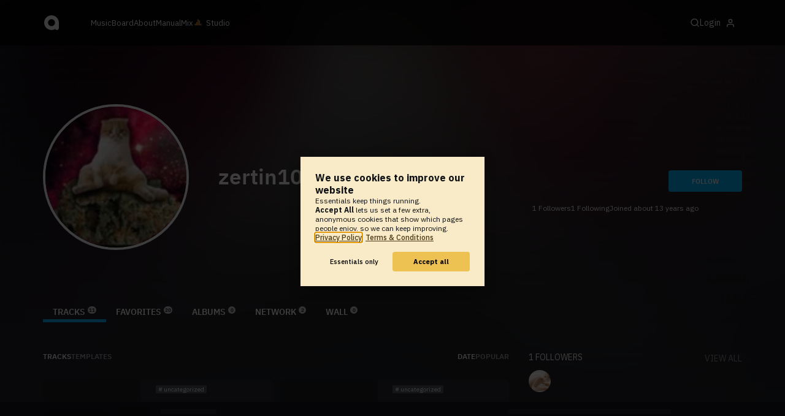

--- FILE ---
content_type: text/html; charset=UTF-8
request_url: https://www.audiotool.com/user/zertin10/
body_size: 13607
content:
<!DOCTYPE html>
<html lang="en">
<head>
  
  
  
  <meta charset="UTF-8">

  <script type="text/javascript">var _sf_startpt = (new Date()).getTime();</script>
  <meta content="text/html; charset=UTF-8" http-equiv="Content-Type">
  <meta content="width=device-width, initial-scale=1.0, user-scalable=no" name="viewport">
  <meta content="en-us" http-equiv="Content-Language">
  <meta content="#0ec5ff" name="theme-color">
  <meta content="#0ec5ff" name="msapplication-navbutton-color">
  <meta content="#0ec5ff" name="apple-mobile-web-app-status-bar-style">
  <meta property="fb:app_id" content="137454576284768">
  <link title="Audiotool" type="application/opensearchdescription+xml" href="/search.xml" rel="search">
  
  <link rel="manifest" href="/manifest.json">
  <link color="#0ec5ff" href="/img/theme/svg/logo-dark.svg" sizes="any" rel="mask-icon">
  <link type="image/x-icon" href="/favicon.ico" rel="shortcut icon">
  <link sizes="192x192" href="/img/theme/png/192/logo-dark.png" rel="apple-touch-icon">
  <link href="https://at-cdn-static.audiotool.com/css/2021.css?v=1769012700671" type="text/css" rel="stylesheet">
  <script src="https://at-cdn-static.audiotool.com/javascript/jquery.min.js?v=1769012700671"></script>
  <script src="https://at-cdn-static.audiotool.com/javascript/jquery-ui.min.js?v=1769012700671"></script>
  <script src="https://at-cdn-static.audiotool.com/javascript/tag-it.js?v=1769012700671"></script>

  <script src="https://at-cdn-static.audiotool.com/javascript/underscore.js?v=1769012700671"></script>
  <script src="https://at-cdn-static.audiotool.com/javascript/dialog.js?v=1769012700671"></script>

  <script src="https://at-cdn-static.audiotool.com/javascript/cular.js?v=1769012700671"></script>
  <script src="https://at-cdn-static.audiotool.com/javascript/cular.ts.js?v=1769012700671" defer=""></script>
  <script src="https://at-cdn-static.audiotool.com/sw-reg.js?v=1769012700671"></script>
  <script src="https://at-cdn-static.audiotool.com/javascript/jquery.fileupload.js?v=1769012700671"></script>
  <script src="https://at-cdn-static.audiotool.com/javascript/tipsy.js?v=1769012700671"></script>

  <script src="https://at-cdn-static.audiotool.com/classpath/lift.js?v=1769012700671" type="text/javascript"></script>
  <script src="https://at-cdn-static.audiotool.com/javascript/blur.js?v=1769012700671"></script>
  
  <script>cular.loggedIn = false;</script>
  <script>cular.currentUser = null;</script>
  <script src="https://at-cdn-static.audiotool.com/javascript/jdataview.js?v=1769012700671"></script>
  <script>cular.apiUri = "https://api.audiotool.com";</script>
  <script>cular.wwwUri = "https://www.audiotool.com";</script>
  <script>cular.studioUri = "https://studio.audiotool.com";</script>

  
  <script>cular.googleTagId = "G-JBQGMZED6F";</script>
  <script type="module">
    // import { banner } from "/javascript/cookie-banner.js" // for local testing
    import { banner } from "https://at-cdn-s04.audiotool.com/javascript/cookie-banner.js";
    const settingsDialogue = banner({ googleTagId : cular.googleTagId});
    // attach to window used to open dialoge in footer "Privacy Settings"
    window.diag = settingsDialogue;
  </script>
  

  

  
  <script defer="" data-domain="audiotool.com" src="https://www.audiotool.com/js/script.outbound-links.js"></script>
  

  
  <script defer="" data-domain="audiotool.com" src="https://www.audiotool.com/js/script.manual.js"></script>
  
  <script>
    window.plausible = window.plausible || function () { (window.plausible.q = window.plausible.q || []).push(arguments); }
  </script>

  

  <script type="text/javascript">
    $(document).ready(cular.init);
  </script>

	
<link href="https://www.audiotool.com/user/zertin10/" rel="canonical">

	
<meta content="audiotool:artist" property="og:type">

	
<meta content="zertin10" property="og:title">

	
<meta content="Audiotool" property="og:site_name">

	
<meta content="https://api.audiotool.com/user/zertin10/avatar/512.jpg" property="og:image">

	
<meta content="https://www.audiotool.com/user/zertin10/" property="og:url">

	
<title>
        zertin10's Tracks - Audiotool 
      </title>

	
</head>
<body data-lift-session-id="F45594351941812U1TV" data-lift-gc="F455943519419FMATWD" class="logged-out" id="lift-me">
  <iframe style="display:none;" src="/comet/slave"></iframe>
  
  <nav id="main-nav">
    <div class="content-container">
      <a href="/" class="home">
        <h1>audiotool</h1>
      </a>
      <ul class="site-sections">
        <li><a href="/browse/genres">Music</a></li>
        <li><a href="/board">Board
            
          </a></li>
        <li><a href="/product">About</a></li>
        <li class="hide-on-mobile-small"><a target="&#x201d;_blank&#x201d;" href="https://manual.audiotool.com/">Manual</a></li>
        <li class="hide-on-mobile"><a target="&#x201d;_blank&#x201d;" href="https://mix.audiotool.com/">Mix</a></li>
        <li class="app">
          <svg xmlns="http://www.w3.org/2000/svg" data-key="app-studio" class="icon"><use href="/img/icons.svg#app-studio"></use></svg>
          
          <a href="/user/login" class="app">Studio</a>
        </li>
      </ul>
      <form class="search _search-form" method="GET" action="/browse/tracks/popular/">
        <input autocomplete="off" placeholder="Search Music or Artists" type="text" name="s" accesskey="s" id="main-search">
        <div class="result-preview _result-preview hidden dropdown right">
          <div class="notification search-results">
            <div class="results"></div>
          </div>
        </div>
      </form>

      <section class="icons">
        
        <label for="main-search">
          <svg xmlns="http://www.w3.org/2000/svg" data-key="search" class="icon"><use href="/img/icons.svg#search"></use></svg>
        </label>

        
        
        <nav class="user">
  <label accesskey="u" data-aa="dropdown-user" for="du-toggle" class="open">
    <span>Login</span>
    
    <svg xmlns="http://www.w3.org/2000/svg" data-key="feather-user" class="icon"><use href="/img/icons.svg#feather-user"></use></svg>
    <img class="_badge badge" src="[data-uri]">
  </label>
  <input class="toggle-visibility" accesskey="a" id="du-toggle" type="checkbox">
  <div tabindex="-1" class="dropdown right login-dropdown _login _dropdown">
    <section>
      <form id="F455943519594JJFUCQ" action="javascript://" onsubmit="lift.ajax(jQuery('#'+&quot;F455943519594JJFUCQ&quot;).serialize(), null, null, &quot;javascript&quot;);return false;">
  <div class="login-form">
    <input name="return-url" type="hidden">
    <div class="form">
      <header>
        <i class="icon user"></i>
        <h1>Login</h1>
        <a class="close" href="#">
          <svg xmlns="http://www.w3.org/2000/svg" data-key="action-close" class="icon"><use href="/img/icons.svg#action-close"></use></svg>
        </a>
      </header>
      <div class="local-errors-container">
        <span id="login-notices"></span>
      </div>

      <article>
        <input placeholder="Username" name="F455943519588QKN0HQ" type="text" autocomplete="on" spellcheck="false" autofocus="autofocus" id="username" value="">
        <input placeholder="Password" name="F455943519589GATO3W" type="password" autocomplete="on" spellcheck="false" id="passwd" value="">
        <section class="login-options">
          <p><label><input checked="checked" type="checkbox" name="F455943519591PBKFQ0" value="true"><input type="hidden" name="F455943519591PBKFQ0" value="false"> Stay logged in</label>
          </p>
          <p><a href="/user/reset-password" class="">Forgot password?</a></p>
        </section>
      </article>
      <input value="Login" onclick="$(&quot;#F455943519585REXE3E&quot;).addClass(&quot;working&quot;);" id="F455943519585REXE3E" class="button fullwidth" type="submit" name="F455943619592XMVYJS"><input value="true" type="hidden" name="F455943519593F1CVMO">
      <p class="helplink">by signing in your accept our <a href="/terms">Terms &amp; Conditions</a>
      </p>
    </div>

    <div class="text">
      <h3>Login with</h3>
      <ul class="social-login">
        
        <li class="_item"><a title="google" href="https://accounts.google.com/o/oauth2/auth?access_type=online&approval_prompt=auto&client_id=1078794336440-gsmlqvrrki68pr99lvag24djaeeflmvo.apps.googleusercontent.com&redirect_uri=https://www.audiotool.com/oauth/google/callback&response_type=code&scope=https://www.googleapis.com/auth/userinfo.email%20https://www.googleapis.com/auth/plus.me&state=%252Fuser%252Fzertin10%252F%253F" class="button secondary iconbutton no-ajax">
            <i class="_icon icon light google"></i></a>
        </li><li class="_item"><a title="facebook" href="https://www.facebook.com/dialog/oauth/?client_id=137454576284768&redirect_uri=https://www.audiotool.com/oauth/facebook/callback&state=%2Fuser%2Fzertin10%2F%3F&scope=email&response_type=code" class="button secondary iconbutton no-ajax">
            <i class="_icon icon light facebook"></i></a>
        </li><li class="_item"><a title="soundcloud" href="https://soundcloud.com/connect/?client_id=927cb8dea37e816d39d102ae901d9a11&redirect_uri=https://www.audiotool.com/oauth/soundcloud/callback&state=%2Fuser%2Fzertin10%2F%3F&scope=non-expiring&response_type=code" class="button secondary iconbutton no-ajax">
            <i class="_icon icon light soundcloud"></i></a>
        </li><li class="_item"><a title="patreon" href="https://www.patreon.com/oauth2/authorize/?client_id=beb4cdac1be12c91ab1e2a58c182b947e048de617593192e4e172188bcf144f6&redirect_uri=https://www.audiotool.com/oauth/patreon/callback&state=%2Fuser%2Fzertin10%2F%3F&scope=users&response_type=code" class="button secondary iconbutton no-ajax">
            <i class="_icon icon light patreon"></i></a>
        </li>
      </ul>
      <h3>New to audiotool?</h3>
      <a class="button fullwidth secondary no-ajax" href="/user/create">Sign up, it's free</a>
    </div>
  </div>
</form></section>
  </div>
  
</nav>
      </section>
    </div>
  </nav>

  <div id="notifications-container">
    <div id="notifications">
      <div id="lift__noticesContainer__"></div>
    </div>
  </div>

  <div id="content" class="profile">
          
  

  <header class="entity-header profile small _single">
    <div class="background">
      <img src="//at-cdn-s01.audiotool.com/2015/01/02/users/zertin10/avatar128x128-2f51ae3486344c7eb19aa802faef2da5.jpg" loading="lazy" class="_bg">
    </div>
    <div class="header-content user">
      <div class="inner content-container">

        <div class="image cover">
          <a href="https://api.audiotool.com/user/zertin10/avatar/512.jpg" rel="avatar" class="_big-avatar-href _if-has-avatar">
            <img alt="Avatar of user zertin10" src="//at-cdn-s01.audiotool.com/2015/01/02/users/zertin10/avatar256x256-966759ba69504528bd0f83bcff7d0d69.jpg" loading="lazy" itemprop="photo" class="avatar _avatar-src">
          </a>
          
          
          
        </div>

        <div class="info">
          <h1>
            <span itemprop="name" class="_user-name">zertin10</span>
            
          </h1>
          <ul class="tags _tags">
            
          </ul>
          <nav class="social">
            
            <script>
              $('.tipsy-se').tipsy({ gravity: 'se' });
            </script>
          </nav>
        </div>

        <div class="actions">
          <section class="stats">
            <span><span class="_numfollowers">1</span> Followers</span>
            <span><span class="_numfollowing">1</span> Following</span>
            <span>Joined <span class="_registered">about 13 years ago</span></span>
          </section>
          <label class="toggle-visibility _opener">
            <svg xmlns="http://www.w3.org/2000/svg" data-key="action-menu" class="icon"><use href="/img/icons.svg#action-menu"></use></svg>
          </label>
          <input class="toggle-visibility _opener" type="checkbox">
          <nav class="actions _actions">

            <ul class="actionbar dark">
              
              
              
              
            </ul>

          </nav>
          <div class="_follow profile-follow" id="F455943519584SE02QJ">
            <a class="please-login button" href="/user/login">Follow</a>
            
            
          </div>
        </div>
      </div>

      <nav class="tab-nav content-container">
        <ul class="tabs _tabs">
      <li class="tab-tracks selected">
            <span class="overlay"></span>
            <a href="/user/zertin10/tracks" class="keep-scroll-pos">Tracks<span class="pill _pill">11</span></a>
          </li><li class="tab-favorites">
            <span class="overlay"></span>
            <a href="/user/zertin10/favorites" class="keep-scroll-pos">Favorites<span class="pill _pill">20</span></a>
          </li><li class="tab-albums">
            <span class="overlay"></span>
            <a href="/user/zertin10/albums" class="keep-scroll-pos">Albums<span class="pill _pill">0</span></a>
          </li><li class="tab-network">
            <span class="overlay"></span>
            <a href="/user/zertin10/network" class="keep-scroll-pos">Network<span class="pill _pill">2</span></a>
          </li><li class="tab-wall">
            <span class="overlay"></span>
            <a href="/user/zertin10/wall" class="keep-scroll-pos">Wall<span class="pill _pill">0</span></a>
          </li>
    </ul>
      </nav>

    </div>

  </header>

  <div id="body" class="user content-container">
  
  <script type="text/javascript">
    window.cbConfig = {
      path: "/user/tracks",
      title: "User - Tracks"
    };
  </script>
  <article>
    <div class="article-container">
      <nav class="filter">
        
          <ul class="tabs">
      <li class="tab-tracks selected">
            <span class="overlay"></span>
            <a href="/user/zertin10/tracks" class="keep-scroll-pos">Tracks</a>
          </li><li class="tab-templates">
            <span class="overlay"></span>
            <a href="/user/zertin10/templates" class="keep-scroll-pos">Templates</a>
          </li>
    </ul>
        
          <ul class="_filters _if-full filter-sort">
            <li class="_filter selected"><a href="/user/zertin10/?o=created&dir=asc" class="keep-scroll-pos">date</a></li><li class="_filter"><a href="/user/zertin10/?o=favs" class="keep-scroll-pos">popular</a></li>
          </ul>
        
      </nav>

      <ul data-tracklist-source="https://api.audiotool.com/user/zertin10/tracks.json?cover=256&snapshot=320&orderBy=created" data-tracklist-name="zertin10's tracks" data-tracklist-page="/user/zertin10/" data-tracklist-key="/user/zertin10/tracks" id="F455943519422PZT1VC" class="collection track teaser grid x2 legacy _tracks _if-full">
        
        
        <li id="F4559435194315GR5GY" data-track-key="dirtycrewbeat2" class="_item _player">
  <span class="_index index">1</span>
  <h3><a href="/track/dirtycrewbeat2/" class="entity track _track-name _track-page">dirtycrewbeat2</a></h3>
  <ul class="entity-authors small _all-authors">
    <li class="_author"><a title="zertin10" href="/user/zertin10/" class="entity user _author-name _author-page _author-tooltip">zertin10</a></li>
  </ul>
  <div class="image">
    <a href="/track/dirtycrewbeat2/" class="entity track _track-page">
      <picture>
        <img tv-id="1965227" src="//at-cdn-s01.audiotool.com/2015/07/10/documents/KpbVYQ1nWRTBjgYlkuYqOfkZAO5PU/0/snapshot320x240-6a4363d581464c2a871aa7ea5fed8de7.jpg" loading="lazy"></picture>
    </a>
    <span class="_state play-state play _if-is-published"></span>
    <ul class="badges _badges">
    
    
</ul>
  </div>

  

  <ul class="tags small _tags">
    <li class="_genre">
      <a href="/genre/uncategorized/charts" class="_genre-name _genre-url">uncategorized</a>
    </li>
    
  </ul>

  <div class="duration">
    <svg xmlns="http://www.w3.org/2000/svg" data-key="meta-duration" class="icon"><use href="/img/icons.svg#meta-duration"></use></svg>
    0:04:58
  </div>

  <section class="entity-stats icon-group">
    <div title="favorites" class="quantity favorite-count">
      
      <svg xmlns="http://www.w3.org/2000/svg" data-key="meta-fav-count" data-track-key="dirtycrewbeat2" class="icon _toggle-fav _if-not-fav"><use href="/img/icons.svg#meta-fav-count"></use></svg>
      <span data-track-key="dirtycrewbeat2" class="_num-favs">0</span>
    </div>

    <div title="plays" class="quantity play-count">
      <svg xmlns="http://www.w3.org/2000/svg" data-key="meta-play-count" class="icon"><use href="/img/icons.svg#meta-play-count"></use></svg>
      <span data-track-key="dirtycrewbeat2" class="_num-plays">1</span>
    </div>

    <time class="_track-created-dt" title="10 years ago" datetime="2015-07-10T22:11:59">
      <svg xmlns="http://www.w3.org/2000/svg" data-key="meta-datetime" class="icon"><use href="/img/icons.svg#meta-datetime"></use></svg>
      <span>2015-07-10</span>
    </time>
  </section>

  <div class="waveform">
    <canvas class="_waveform _if-published" tv-id="1965227" data-pks="//at-cdn-s01.audiotool.com/2015/07/10/documents/KpbVYQ1nWRTBjgYlkuYqOfkZAO5PU/0/4de706b94e5f4569891608694c4d3961.pks"></canvas>
  </div>

  <label class="toggle-visibility _opener" for="F4559435194332QITDL">
    <svg xmlns="http://www.w3.org/2000/svg" data-key="action-menu" class="icon"><use href="/img/icons.svg#action-menu"></use></svg>
  </label>
  <input type="checkbox" class="toggle-visibility _opener" id="F4559435194332QITDL">

  <nav class="entity-actions _actions">
    
    <a title="favorite" class="please-login action small" href="/user/login">
      <i class="icon middle like white"></i>
      <span>Favorite</span>
    </a>
    <a onclick="lift.ajax('F455943519437ODFT2G=' + encodeURIComponent(), null, null, null); return false;" href="#" title="share" class="_share">
      <i class="icon middle share white"></i>
      <span>Share</span>
    </a>
    
    
    
    
    
    
    
  </nav>
</li><li id="F455943519442KX00QJ" data-track-key="high_school-dazTNZkk" class="_item _player">
  <span class="_index index">2</span>
  <h3><a href="/track/high_school-daztnzkk/" class="entity track _track-name _track-page">high school</a></h3>
  <ul class="entity-authors small _all-authors">
    <li class="_author"><a title="zertin10" href="/user/zertin10/" class="entity user _author-name _author-page _author-tooltip">zertin10</a></li>
  </ul>
  <div class="image">
    <a href="/track/high_school-daztnzkk/" class="entity track _track-page">
      <picture>
        <img tv-id="1925758" src="//at-cdn-s01.audiotool.com/2015/05/06/documents/BIAthl7na5fIAW5rZ3dx9ZLKaQP3SM/0/snapshot320x240-1fc6d3495e094d11848351d818c99eb5.jpg" loading="lazy"></picture>
    </a>
    <span class="_state play-state play _if-is-published"></span>
    <ul class="badges _badges">
    
    
</ul>
  </div>

  

  <ul class="tags small _tags">
    <li class="_genre">
      <a href="/genre/uncategorized/charts" class="_genre-name _genre-url">uncategorized</a>
    </li>
    
  </ul>

  <div class="duration">
    <svg xmlns="http://www.w3.org/2000/svg" data-key="meta-duration" class="icon"><use href="/img/icons.svg#meta-duration"></use></svg>
    0:02:48
  </div>

  <section class="entity-stats icon-group">
    <div title="favorites" class="quantity favorite-count">
      
      <svg xmlns="http://www.w3.org/2000/svg" data-key="meta-fav-count" data-track-key="high_school-dazTNZkk" class="icon _toggle-fav _if-not-fav"><use href="/img/icons.svg#meta-fav-count"></use></svg>
      <span data-track-key="high_school-dazTNZkk" class="_num-favs">1</span>
    </div>

    <div title="plays" class="quantity play-count">
      <svg xmlns="http://www.w3.org/2000/svg" data-key="meta-play-count" class="icon"><use href="/img/icons.svg#meta-play-count"></use></svg>
      <span data-track-key="high_school-dazTNZkk" class="_num-plays">2</span>
    </div>

    <time class="_track-created-dt" title="10 years ago" datetime="2015-05-06T21:19:36">
      <svg xmlns="http://www.w3.org/2000/svg" data-key="meta-datetime" class="icon"><use href="/img/icons.svg#meta-datetime"></use></svg>
      <span>2015-05-06</span>
    </time>
  </section>

  <div class="waveform">
    <canvas class="_waveform _if-published" tv-id="1925758" data-pks="//at-cdn-s01.audiotool.com/2015/05/06/documents/BIAthl7na5fIAW5rZ3dx9ZLKaQP3SM/0/8d6ee5d309384f5b991209cb395afcb6.pks"></canvas>
  </div>

  <label class="toggle-visibility _opener" for="F455943519443LO5Y0O">
    <svg xmlns="http://www.w3.org/2000/svg" data-key="action-menu" class="icon"><use href="/img/icons.svg#action-menu"></use></svg>
  </label>
  <input type="checkbox" class="toggle-visibility _opener" id="F455943519443LO5Y0O">

  <nav class="entity-actions _actions">
    
    <a title="favorite" class="please-login action small" href="/user/login">
      <i class="icon middle like white"></i>
      <span>Favorite</span>
    </a>
    <a onclick="lift.ajax('F455943519445RCDUED=' + encodeURIComponent(), null, null, null); return false;" href="#" title="share" class="_share">
      <i class="icon middle share white"></i>
      <span>Share</span>
    </a>
    
    
    
    
    
    
    
  </nav>
</li><li id="F455943519450QR2PGS" data-track-key="now_and_then-4SEpmp" class="_item _player">
  <span class="_index index">3</span>
  <h3><a href="/track/now_and_then-4sepmp/" class="entity track _track-name _track-page">Now and Then</a></h3>
  <ul class="entity-authors small _all-authors">
    <li class="_author"><a title="zertin10" href="/user/zertin10/" class="entity user _author-name _author-page _author-tooltip">zertin10</a></li>
  </ul>
  <div class="image">
    <a href="/track/now_and_then-4sepmp/" class="entity track _track-page">
      <picture>
        <img tv-id="1845368" src="//at-cdn-s01.audiotool.com/2015/03/18/documents/rDbIJTKmebaY5lFqPbTjGCyhiEsljp/0/snapshot320x240-da9beecdc01749079f47b213574b520e.jpg" loading="lazy"></picture>
    </a>
    <span class="_state play-state play _if-is-published"></span>
    <ul class="badges _badges">
    
    
</ul>
  </div>

  

  <ul class="tags small _tags">
    <li class="_genre">
      <a href="/genre/uncategorized/charts" class="_genre-name _genre-url">uncategorized</a>
    </li>
    
  </ul>

  <div class="duration">
    <svg xmlns="http://www.w3.org/2000/svg" data-key="meta-duration" class="icon"><use href="/img/icons.svg#meta-duration"></use></svg>
    0:01:36
  </div>

  <section class="entity-stats icon-group">
    <div title="favorites" class="quantity favorite-count">
      
      <svg xmlns="http://www.w3.org/2000/svg" data-key="meta-fav-count" data-track-key="now_and_then-4SEpmp" class="icon _toggle-fav _if-not-fav"><use href="/img/icons.svg#meta-fav-count"></use></svg>
      <span data-track-key="now_and_then-4SEpmp" class="_num-favs">1</span>
    </div>

    <div title="plays" class="quantity play-count">
      <svg xmlns="http://www.w3.org/2000/svg" data-key="meta-play-count" class="icon"><use href="/img/icons.svg#meta-play-count"></use></svg>
      <span data-track-key="now_and_then-4SEpmp" class="_num-plays">3</span>
    </div>

    <time class="_track-created-dt" title="10 years ago" datetime="2015-03-18T04:58:00">
      <svg xmlns="http://www.w3.org/2000/svg" data-key="meta-datetime" class="icon"><use href="/img/icons.svg#meta-datetime"></use></svg>
      <span>2015-03-18</span>
    </time>
  </section>

  <div class="waveform">
    <canvas class="_waveform _if-published" tv-id="1845368" data-pks="//at-cdn-s01.audiotool.com/2015/03/18/documents/rDbIJTKmebaY5lFqPbTjGCyhiEsljp/0/5e2fdbf12c174a6980fdbf33a7e6643f.pks"></canvas>
  </div>

  <label class="toggle-visibility _opener" for="F455943519451PKUMEW">
    <svg xmlns="http://www.w3.org/2000/svg" data-key="action-menu" class="icon"><use href="/img/icons.svg#action-menu"></use></svg>
  </label>
  <input type="checkbox" class="toggle-visibility _opener" id="F455943519451PKUMEW">

  <nav class="entity-actions _actions">
    
    <a title="favorite" class="please-login action small" href="/user/login">
      <i class="icon middle like white"></i>
      <span>Favorite</span>
    </a>
    <a onclick="lift.ajax('F455943519453BDWDM5=' + encodeURIComponent(), null, null, null); return false;" href="#" title="share" class="_share">
      <i class="icon middle share white"></i>
      <span>Share</span>
    </a>
    
    
    
    
    
    
    
  </nav>
</li><li id="F4559435194585OUNFQ" data-track-key="sup_dawg" class="_item _player">
  <span class="_index index">4</span>
  <h3><a href="/track/sup_dawg/" class="entity track _track-name _track-page">sup dawg</a></h3>
  <ul class="entity-authors small _all-authors">
    <li class="_author"><a title="zertin10" href="/user/zertin10/" class="entity user _author-name _author-page _author-tooltip">zertin10</a></li>
  </ul>
  <div class="image">
    <a href="/track/sup_dawg/" class="entity track _track-page">
      <picture>
        <img tv-id="1831009" src="//at-cdn-s01.audiotool.com/2015/03/10/documents/h0hPv5t9WcznRi72IH0U2TkquR5v/0/cover256x256-b94da6b78d924a4ab1f9ce61a794e06e.jpg" loading="lazy"></picture>
    </a>
    <span class="_state play-state play _if-is-published"></span>
    <ul class="badges _badges">
    
    
</ul>
  </div>

  

  <ul class="tags small _tags">
    <li class="_genre">
      <a href="/genre/uncategorized/charts" class="_genre-name _genre-url">uncategorized</a>
    </li>
    
  </ul>

  <div class="duration">
    <svg xmlns="http://www.w3.org/2000/svg" data-key="meta-duration" class="icon"><use href="/img/icons.svg#meta-duration"></use></svg>
    0:01:40
  </div>

  <section class="entity-stats icon-group">
    <div title="favorites" class="quantity favorite-count">
      
      <svg xmlns="http://www.w3.org/2000/svg" data-key="meta-fav-count" data-track-key="sup_dawg" class="icon _toggle-fav _if-not-fav"><use href="/img/icons.svg#meta-fav-count"></use></svg>
      <span data-track-key="sup_dawg" class="_num-favs">1</span>
    </div>

    <div title="plays" class="quantity play-count">
      <svg xmlns="http://www.w3.org/2000/svg" data-key="meta-play-count" class="icon"><use href="/img/icons.svg#meta-play-count"></use></svg>
      <span data-track-key="sup_dawg" class="_num-plays">2</span>
    </div>

    <time class="_track-created-dt" title="10 years ago" datetime="2015-03-10T02:30:51">
      <svg xmlns="http://www.w3.org/2000/svg" data-key="meta-datetime" class="icon"><use href="/img/icons.svg#meta-datetime"></use></svg>
      <span>2015-03-10</span>
    </time>
  </section>

  <div class="waveform">
    <canvas class="_waveform _if-published" tv-id="1831009" data-pks="//at-cdn-s01.audiotool.com/2015/03/10/documents/h0hPv5t9WcznRi72IH0U2TkquR5v/0/93be4c2ab07b42bcb33846315d9b4faf.pks"></canvas>
  </div>

  <label class="toggle-visibility _opener" for="F455943519459C0PIZ5">
    <svg xmlns="http://www.w3.org/2000/svg" data-key="action-menu" class="icon"><use href="/img/icons.svg#action-menu"></use></svg>
  </label>
  <input type="checkbox" class="toggle-visibility _opener" id="F455943519459C0PIZ5">

  <nav class="entity-actions _actions">
    
    <a title="favorite" class="please-login action small" href="/user/login">
      <i class="icon middle like white"></i>
      <span>Favorite</span>
    </a>
    <a onclick="lift.ajax('F455943519461UYLU1I=' + encodeURIComponent(), null, null, null); return false;" href="#" title="share" class="_share">
      <i class="icon middle share white"></i>
      <span>Share</span>
    </a>
    
    
    
    
    
    
    
  </nav>
</li><li id="F4559435194662C5G25" data-track-key="cabinets-vMkP9V" class="_item _player">
  <span class="_index index">5</span>
  <h3><a href="/track/cabinets-vmkp9v/" class="entity track _track-name _track-page">cabinets</a></h3>
  <ul class="entity-authors small _all-authors">
    <li class="_author"><a title="zertin10" href="/user/zertin10/" class="entity user _author-name _author-page _author-tooltip">zertin10</a></li>
  </ul>
  <div class="image">
    <a href="/track/cabinets-vmkp9v/" class="entity track _track-page">
      <picture>
        <img tv-id="1835864" src="//at-cdn-s01.audiotool.com/2015/03/07/documents/M68SicpeY5OtjIIdXZzC8tviqNtPewQ/0/cover256x256-84cf10fad1994fe7b548a677f40442a5.jpg" loading="lazy"></picture>
    </a>
    <span class="_state play-state play _if-is-published"></span>
    <ul class="badges _badges">
    
    
</ul>
  </div>

  

  <ul class="tags small _tags">
    <li class="_genre">
      <a href="/genre/uncategorized/charts" class="_genre-name _genre-url">uncategorized</a>
    </li>
    <li class="_item"><a href="/browse/users/popular/all?s=beats">beats</a></li>
  </ul>

  <div class="duration">
    <svg xmlns="http://www.w3.org/2000/svg" data-key="meta-duration" class="icon"><use href="/img/icons.svg#meta-duration"></use></svg>
    0:02:12
  </div>

  <section class="entity-stats icon-group">
    <div title="favorites" class="quantity favorite-count">
      
      <svg xmlns="http://www.w3.org/2000/svg" data-key="meta-fav-count" data-track-key="cabinets-vMkP9V" class="icon _toggle-fav _if-not-fav"><use href="/img/icons.svg#meta-fav-count"></use></svg>
      <span data-track-key="cabinets-vMkP9V" class="_num-favs">0</span>
    </div>

    <div title="plays" class="quantity play-count">
      <svg xmlns="http://www.w3.org/2000/svg" data-key="meta-play-count" class="icon"><use href="/img/icons.svg#meta-play-count"></use></svg>
      <span data-track-key="cabinets-vMkP9V" class="_num-plays">0</span>
    </div>

    <time class="_track-created-dt" title="10 years ago" datetime="2015-03-07T19:24:31">
      <svg xmlns="http://www.w3.org/2000/svg" data-key="meta-datetime" class="icon"><use href="/img/icons.svg#meta-datetime"></use></svg>
      <span>2015-03-07</span>
    </time>
  </section>

  <div class="waveform">
    <canvas class="_waveform _if-published" tv-id="1835864" data-pks="//at-cdn-s01.audiotool.com/2015/03/07/documents/M68SicpeY5OtjIIdXZzC8tviqNtPewQ/0/845fb4fd5a05426f846a42dd18ce974b.pks"></canvas>
  </div>

  <label class="toggle-visibility _opener" for="F455943519467C1FYWU">
    <svg xmlns="http://www.w3.org/2000/svg" data-key="action-menu" class="icon"><use href="/img/icons.svg#action-menu"></use></svg>
  </label>
  <input type="checkbox" class="toggle-visibility _opener" id="F455943519467C1FYWU">

  <nav class="entity-actions _actions">
    
    <a title="favorite" class="please-login action small" href="/user/login">
      <i class="icon middle like white"></i>
      <span>Favorite</span>
    </a>
    <a onclick="lift.ajax('F455943519469HVM325=' + encodeURIComponent(), null, null, null); return false;" href="#" title="share" class="_share">
      <i class="icon middle share white"></i>
      <span>Share</span>
    </a>
    
    
    
    
    
    
    
  </nav>
</li><li id="F4559435194741NEEHQ" data-track-key="lift-O2Hg73q" class="_item _player">
  <span class="_index index">6</span>
  <h3><a href="/track/lift-o2hg73q/" class="entity track _track-name _track-page">lift</a></h3>
  <ul class="entity-authors small _all-authors">
    <li class="_author"><a title="zertin10" href="/user/zertin10/" class="entity user _author-name _author-page _author-tooltip">zertin10</a></li>
  </ul>
  <div class="image">
    <a href="/track/lift-o2hg73q/" class="entity track _track-page">
      <picture>
        <img tv-id="1777773" src="//at-cdn-s01.audiotool.com/2015/01/28/documents/z0SJ3tBaijEcxAZ6S90faIZlIOfYxS5/0/cover256x256-74700840cb0745919b3aef010d1e4ff4.jpg" loading="lazy"></picture>
    </a>
    <span class="_state play-state play _if-is-published"></span>
    <ul class="badges _badges">
    
    
</ul>
  </div>

  

  <ul class="tags small _tags">
    <li class="_genre">
      <a href="/genre/uncategorized/charts" class="_genre-name _genre-url">uncategorized</a>
    </li>
    
  </ul>

  <div class="duration">
    <svg xmlns="http://www.w3.org/2000/svg" data-key="meta-duration" class="icon"><use href="/img/icons.svg#meta-duration"></use></svg>
    0:01:17
  </div>

  <section class="entity-stats icon-group">
    <div title="favorites" class="quantity favorite-count">
      
      <svg xmlns="http://www.w3.org/2000/svg" data-key="meta-fav-count" data-track-key="lift-O2Hg73q" class="icon _toggle-fav _if-not-fav"><use href="/img/icons.svg#meta-fav-count"></use></svg>
      <span data-track-key="lift-O2Hg73q" class="_num-favs">0</span>
    </div>

    <div title="plays" class="quantity play-count">
      <svg xmlns="http://www.w3.org/2000/svg" data-key="meta-play-count" class="icon"><use href="/img/icons.svg#meta-play-count"></use></svg>
      <span data-track-key="lift-O2Hg73q" class="_num-plays">179</span>
    </div>

    <time class="_track-created-dt" title="10 years ago" datetime="2015-01-28T03:10:07">
      <svg xmlns="http://www.w3.org/2000/svg" data-key="meta-datetime" class="icon"><use href="/img/icons.svg#meta-datetime"></use></svg>
      <span>2015-01-28</span>
    </time>
  </section>

  <div class="waveform">
    <canvas class="_waveform _if-published" tv-id="1777773" data-pks="//at-cdn-s01.audiotool.com/2015/01/28/documents/z0SJ3tBaijEcxAZ6S90faIZlIOfYxS5/0/54addae624314a9ea84c575fc63354d4.pks"></canvas>
  </div>

  <label class="toggle-visibility _opener" for="F455943519476QYV4LP">
    <svg xmlns="http://www.w3.org/2000/svg" data-key="action-menu" class="icon"><use href="/img/icons.svg#action-menu"></use></svg>
  </label>
  <input type="checkbox" class="toggle-visibility _opener" id="F455943519476QYV4LP">

  <nav class="entity-actions _actions">
    
    <a title="favorite" class="please-login action small" href="/user/login">
      <i class="icon middle like white"></i>
      <span>Favorite</span>
    </a>
    <a onclick="lift.ajax('F455943519481XMJ1DZ=' + encodeURIComponent(), null, null, null); return false;" href="#" title="share" class="_share">
      <i class="icon middle share white"></i>
      <span>Share</span>
    </a>
    
    <a href="https://studio.audiotool.com#/remix/lift-O2Hg73q" title="remix this track" rel="audiotool" class="_if-can-remix actionbar-remix hide-on-mobile no-ajax _remix-url">
      <i class="icon middle remix white"></i>
      <span>Remix</span>
    </a>
    
    
    
    
    
  </nav>
</li><li id="F455943519487JSY1TM" data-track-key="is_this_real_life-nuazb8xdw" class="_item _player">
  <span class="_index index">7</span>
  <h3><a href="/track/is_this_real_life-nuazb8xdw/" class="entity track _track-name _track-page">is this real life</a></h3>
  <ul class="entity-authors small _all-authors">
    <li class="_author"><a title="zertin10" href="/user/zertin10/" class="entity user _author-name _author-page _author-tooltip">zertin10</a></li>
  </ul>
  <div class="image">
    <a href="/track/is_this_real_life-nuazb8xdw/" class="entity track _track-page">
      <picture>
        <img tv-id="1767061" src="//at-cdn-s01.audiotool.com/2015/01/21/documents/MODHvlVEdsuGOB86ulfj4s5lDwjOfG2/0/cover256x256-10153e05c00d4c998f7c2eae18ead58a.jpg" loading="lazy"></picture>
    </a>
    <span class="_state play-state play _if-is-published"></span>
    <ul class="badges _badges">
    
    
</ul>
  </div>

  

  <ul class="tags small _tags">
    <li class="_genre">
      <a href="/genre/uncategorized/charts" class="_genre-name _genre-url">uncategorized</a>
    </li>
    
  </ul>

  <div class="duration">
    <svg xmlns="http://www.w3.org/2000/svg" data-key="meta-duration" class="icon"><use href="/img/icons.svg#meta-duration"></use></svg>
    0:01:01
  </div>

  <section class="entity-stats icon-group">
    <div title="favorites" class="quantity favorite-count">
      
      <svg xmlns="http://www.w3.org/2000/svg" data-key="meta-fav-count" data-track-key="is_this_real_life-nuazb8xdw" class="icon _toggle-fav _if-not-fav"><use href="/img/icons.svg#meta-fav-count"></use></svg>
      <span data-track-key="is_this_real_life-nuazb8xdw" class="_num-favs">0</span>
    </div>

    <div title="plays" class="quantity play-count">
      <svg xmlns="http://www.w3.org/2000/svg" data-key="meta-play-count" class="icon"><use href="/img/icons.svg#meta-play-count"></use></svg>
      <span data-track-key="is_this_real_life-nuazb8xdw" class="_num-plays">174</span>
    </div>

    <time class="_track-created-dt" title="11 years ago" datetime="2015-01-21T10:15:14">
      <svg xmlns="http://www.w3.org/2000/svg" data-key="meta-datetime" class="icon"><use href="/img/icons.svg#meta-datetime"></use></svg>
      <span>2015-01-21</span>
    </time>
  </section>

  <div class="waveform">
    <canvas class="_waveform _if-published" tv-id="1767061" data-pks="//at-cdn-s01.audiotool.com/2015/01/21/documents/MODHvlVEdsuGOB86ulfj4s5lDwjOfG2/0/438cd3dd37de4b649616b79973244e45.pks"></canvas>
  </div>

  <label class="toggle-visibility _opener" for="F455943519488UOO1JA">
    <svg xmlns="http://www.w3.org/2000/svg" data-key="action-menu" class="icon"><use href="/img/icons.svg#action-menu"></use></svg>
  </label>
  <input type="checkbox" class="toggle-visibility _opener" id="F455943519488UOO1JA">

  <nav class="entity-actions _actions">
    
    <a title="favorite" class="please-login action small" href="/user/login">
      <i class="icon middle like white"></i>
      <span>Favorite</span>
    </a>
    <a onclick="lift.ajax('F455943519490JZLUJ1=' + encodeURIComponent(), null, null, null); return false;" href="#" title="share" class="_share">
      <i class="icon middle share white"></i>
      <span>Share</span>
    </a>
    
    
    
    
    
    
    
  </nav>
</li><li id="F455943519495DIQHXD" data-track-key="suburbs-8Gkjgrb" class="_item _player">
  <span class="_index index">8</span>
  <h3><a href="/track/suburbs-8gkjgrb/" class="entity track _track-name _track-page">suburbs</a></h3>
  <ul class="entity-authors small _all-authors">
    <li class="_author"><a title="zertin10" href="/user/zertin10/" class="entity user _author-name _author-page _author-tooltip">zertin10</a></li>
  </ul>
  <div class="image">
    <a href="/track/suburbs-8gkjgrb/" class="entity track _track-page">
      <picture>
        <img tv-id="1748507" src="//at-cdn-s01.audiotool.com/2015/01/21/documents/Tqcs5jVngYINmvfboeqnl1qtb12q/0/cover256x256-dcffa3502c7f44c9a007bbcdcdc915a0.jpg" loading="lazy"></picture>
    </a>
    <span class="_state play-state play _if-is-published"></span>
    <ul class="badges _badges">
    
    
</ul>
  </div>

  

  <ul class="tags small _tags">
    <li class="_genre">
      <a href="/genre/uncategorized/charts" class="_genre-name _genre-url">uncategorized</a>
    </li>
    
  </ul>

  <div class="duration">
    <svg xmlns="http://www.w3.org/2000/svg" data-key="meta-duration" class="icon"><use href="/img/icons.svg#meta-duration"></use></svg>
    0:00:50
  </div>

  <section class="entity-stats icon-group">
    <div title="favorites" class="quantity favorite-count">
      
      <svg xmlns="http://www.w3.org/2000/svg" data-key="meta-fav-count" data-track-key="suburbs-8Gkjgrb" class="icon _toggle-fav _if-not-fav"><use href="/img/icons.svg#meta-fav-count"></use></svg>
      <span data-track-key="suburbs-8Gkjgrb" class="_num-favs">0</span>
    </div>

    <div title="plays" class="quantity play-count">
      <svg xmlns="http://www.w3.org/2000/svg" data-key="meta-play-count" class="icon"><use href="/img/icons.svg#meta-play-count"></use></svg>
      <span data-track-key="suburbs-8Gkjgrb" class="_num-plays">152</span>
    </div>

    <time class="_track-created-dt" title="11 years ago" datetime="2015-01-21T08:14:00">
      <svg xmlns="http://www.w3.org/2000/svg" data-key="meta-datetime" class="icon"><use href="/img/icons.svg#meta-datetime"></use></svg>
      <span>2015-01-21</span>
    </time>
  </section>

  <div class="waveform">
    <canvas class="_waveform _if-published" tv-id="1748507" data-pks="//at-cdn-s01.audiotool.com/2015/01/21/documents/Tqcs5jVngYINmvfboeqnl1qtb12q/0/9f8b158af35845e7911ff00894d0c71c.pks"></canvas>
  </div>

  <label class="toggle-visibility _opener" for="F455943519496XOWS25">
    <svg xmlns="http://www.w3.org/2000/svg" data-key="action-menu" class="icon"><use href="/img/icons.svg#action-menu"></use></svg>
  </label>
  <input type="checkbox" class="toggle-visibility _opener" id="F455943519496XOWS25">

  <nav class="entity-actions _actions">
    
    <a title="favorite" class="please-login action small" href="/user/login">
      <i class="icon middle like white"></i>
      <span>Favorite</span>
    </a>
    <a onclick="lift.ajax('F455943519498D5LF3H=' + encodeURIComponent(), null, null, null); return false;" href="#" title="share" class="_share">
      <i class="icon middle share white"></i>
      <span>Share</span>
    </a>
    
    
    
    
    
    
    
  </nav>
</li><li id="F4559435195042QJITG" data-track-key="jellywishes" class="_item _player">
  <span class="_index index">9</span>
  <h3><a href="/track/jellywishes/" class="entity track _track-name _track-page">jellywishes</a></h3>
  <ul class="entity-authors small _all-authors">
    <li class="_author"><a title="zertin10" href="/user/zertin10/" class="entity user _author-name _author-page _author-tooltip">zertin10</a></li>
  </ul>
  <div class="image">
    <a href="/track/jellywishes/" class="entity track _track-page">
      <picture>
        <img tv-id="1766996" src="//at-cdn-s01.audiotool.com/2015/01/21/documents/7ZmZdm7jARwRpTD7GTNJwnVa6el/0/cover256x256-b975b6f9500c44899a0635407d185383.jpg" loading="lazy"></picture>
    </a>
    <span class="_state play-state play _if-is-published"></span>
    <ul class="badges _badges">
    
    
</ul>
  </div>

  

  <ul class="tags small _tags">
    <li class="_genre">
      <a href="/genre/uncategorized/charts" class="_genre-name _genre-url">uncategorized</a>
    </li>
    
  </ul>

  <div class="duration">
    <svg xmlns="http://www.w3.org/2000/svg" data-key="meta-duration" class="icon"><use href="/img/icons.svg#meta-duration"></use></svg>
    0:01:16
  </div>

  <section class="entity-stats icon-group">
    <div title="favorites" class="quantity favorite-count">
      
      <svg xmlns="http://www.w3.org/2000/svg" data-key="meta-fav-count" data-track-key="jellywishes" class="icon _toggle-fav _if-not-fav"><use href="/img/icons.svg#meta-fav-count"></use></svg>
      <span data-track-key="jellywishes" class="_num-favs">0</span>
    </div>

    <div title="plays" class="quantity play-count">
      <svg xmlns="http://www.w3.org/2000/svg" data-key="meta-play-count" class="icon"><use href="/img/icons.svg#meta-play-count"></use></svg>
      <span data-track-key="jellywishes" class="_num-plays">210</span>
    </div>

    <time class="_track-created-dt" title="11 years ago" datetime="2015-01-21T07:56:05">
      <svg xmlns="http://www.w3.org/2000/svg" data-key="meta-datetime" class="icon"><use href="/img/icons.svg#meta-datetime"></use></svg>
      <span>2015-01-21</span>
    </time>
  </section>

  <div class="waveform">
    <canvas class="_waveform _if-published" tv-id="1766996" data-pks="//at-cdn-s01.audiotool.com/2015/01/21/documents/7ZmZdm7jARwRpTD7GTNJwnVa6el/0/80bab9386c1f456285e5b34ce4e3e9da.pks"></canvas>
  </div>

  <label class="toggle-visibility _opener" for="F455943519505HDY2XS">
    <svg xmlns="http://www.w3.org/2000/svg" data-key="action-menu" class="icon"><use href="/img/icons.svg#action-menu"></use></svg>
  </label>
  <input type="checkbox" class="toggle-visibility _opener" id="F455943519505HDY2XS">

  <nav class="entity-actions _actions">
    
    <a title="favorite" class="please-login action small" href="/user/login">
      <i class="icon middle like white"></i>
      <span>Favorite</span>
    </a>
    <a onclick="lift.ajax('F455943519513RQJ0PG=' + encodeURIComponent(), null, null, null); return false;" href="#" title="share" class="_share">
      <i class="icon middle share white"></i>
      <span>Share</span>
    </a>
    
    
    
    
    
    
    
  </nav>
</li><li id="F4559435195191LIOAG" data-track-key="resin" class="_item _player">
  <span class="_index index">10</span>
  <h3><a href="/track/resin/" class="entity track _track-name _track-page">Resin</a></h3>
  <ul class="entity-authors small _all-authors">
    <li class="_author"><a title="zertin10" href="/user/zertin10/" class="entity user _author-name _author-page _author-tooltip">zertin10</a></li>
  </ul>
  <div class="image">
    <a href="/track/resin/" class="entity track _track-page">
      <picture>
        <img tv-id="1756843" src="//at-cdn-s01.audiotool.com/2015/01/21/documents/NVIQb1Tg4gJSeL0DNp9V81EoJ5on/0/snapshot320x240-94764ba957c041e0ac1b4f321464b856.jpg" loading="lazy"></picture>
    </a>
    <span class="_state play-state play _if-is-published"></span>
    <ul class="badges _badges">
    
    
</ul>
  </div>

  

  <ul class="tags small _tags">
    <li class="_genre">
      <a href="/genre/uncategorized/charts" class="_genre-name _genre-url">uncategorized</a>
    </li>
    
  </ul>

  <div class="duration">
    <svg xmlns="http://www.w3.org/2000/svg" data-key="meta-duration" class="icon"><use href="/img/icons.svg#meta-duration"></use></svg>
    0:01:27
  </div>

  <section class="entity-stats icon-group">
    <div title="favorites" class="quantity favorite-count">
      
      <svg xmlns="http://www.w3.org/2000/svg" data-key="meta-fav-count" data-track-key="resin" class="icon _toggle-fav _if-not-fav"><use href="/img/icons.svg#meta-fav-count"></use></svg>
      <span data-track-key="resin" class="_num-favs">0</span>
    </div>

    <div title="plays" class="quantity play-count">
      <svg xmlns="http://www.w3.org/2000/svg" data-key="meta-play-count" class="icon"><use href="/img/icons.svg#meta-play-count"></use></svg>
      <span data-track-key="resin" class="_num-plays">185</span>
    </div>

    <time class="_track-created-dt" title="11 years ago" datetime="2015-01-21T06:55:09">
      <svg xmlns="http://www.w3.org/2000/svg" data-key="meta-datetime" class="icon"><use href="/img/icons.svg#meta-datetime"></use></svg>
      <span>2015-01-21</span>
    </time>
  </section>

  <div class="waveform">
    <canvas class="_waveform _if-published" tv-id="1756843" data-pks="//at-cdn-s01.audiotool.com/2015/01/21/documents/NVIQb1Tg4gJSeL0DNp9V81EoJ5on/0/abd48d0ffbec4ab298c09587c28af85d.pks"></canvas>
  </div>

  <label class="toggle-visibility _opener" for="F455943519520XTRAF5">
    <svg xmlns="http://www.w3.org/2000/svg" data-key="action-menu" class="icon"><use href="/img/icons.svg#action-menu"></use></svg>
  </label>
  <input type="checkbox" class="toggle-visibility _opener" id="F455943519520XTRAF5">

  <nav class="entity-actions _actions">
    
    <a title="favorite" class="please-login action small" href="/user/login">
      <i class="icon middle like white"></i>
      <span>Favorite</span>
    </a>
    <a onclick="lift.ajax('F455943519528BSIXJZ=' + encodeURIComponent(), null, null, null); return false;" href="#" title="share" class="_share">
      <i class="icon middle share white"></i>
      <span>Share</span>
    </a>
    
    <a href="https://studio.audiotool.com#/remix/resin" title="remix this track" rel="audiotool" class="_if-can-remix actionbar-remix hide-on-mobile no-ajax _remix-url">
      <i class="icon middle remix white"></i>
      <span>Remix</span>
    </a>
    
    
    
    
    
  </nav>
</li><li id="F4559435195340JHYAR" data-track-key="i_used_to_be_somebody" class="_item _player">
  <span class="_index index">11</span>
  <h3><a href="/track/i_used_to_be_somebody/" class="entity track _track-name _track-page">eat sleep beats</a></h3>
  <ul class="entity-authors small _all-authors">
    <li class="_author"><a title="zertin10" href="/user/zertin10/" class="entity user _author-name _author-page _author-tooltip">zertin10</a></li>
  </ul>
  <div class="image">
    <a href="/track/i_used_to_be_somebody/" class="entity track _track-page">
      <picture>
        <img tv-id="3392148" src="//at-cdn-s02.audiotool.com/2017/09/23/documents/i_used_to_be_somebody/3/cover256x256-f53ce77fbf1b412cb86ccf622806dd68.jpg" loading="lazy"></picture>
    </a>
    <span class="_state play-state play _if-is-published"></span>
    <ul class="badges _badges">
    
    
</ul>
  </div>

  

  <ul class="tags small _tags">
    <li class="_genre">
      <a href="/genre/uncategorized/charts" class="_genre-name _genre-url">uncategorized</a>
    </li>
    
  </ul>

  <div class="duration">
    <svg xmlns="http://www.w3.org/2000/svg" data-key="meta-duration" class="icon"><use href="/img/icons.svg#meta-duration"></use></svg>
    0:01:56
  </div>

  <section class="entity-stats icon-group">
    <div title="favorites" class="quantity favorite-count">
      
      <svg xmlns="http://www.w3.org/2000/svg" data-key="meta-fav-count" data-track-key="i_used_to_be_somebody" class="icon _toggle-fav _if-not-fav"><use href="/img/icons.svg#meta-fav-count"></use></svg>
      <span data-track-key="i_used_to_be_somebody" class="_num-favs">1</span>
    </div>

    <div title="plays" class="quantity play-count">
      <svg xmlns="http://www.w3.org/2000/svg" data-key="meta-play-count" class="icon"><use href="/img/icons.svg#meta-play-count"></use></svg>
      <span data-track-key="i_used_to_be_somebody" class="_num-plays">312</span>
    </div>

    <time class="_track-created-dt" title="11 years ago" datetime="2015-01-02T07:51:23">
      <svg xmlns="http://www.w3.org/2000/svg" data-key="meta-datetime" class="icon"><use href="/img/icons.svg#meta-datetime"></use></svg>
      <span>2015-01-02</span>
    </time>
  </section>

  <div class="waveform">
    <canvas class="_waveform _if-published" tv-id="3392148" data-pks="//at-cdn-s02.audiotool.com/2017/09/23/documents/i_used_to_be_somebody/3/ffaf14080bfe4f75a590a32a650dede6.pks"></canvas>
  </div>

  <label class="toggle-visibility _opener" for="F4559435195352IJ3DP">
    <svg xmlns="http://www.w3.org/2000/svg" data-key="action-menu" class="icon"><use href="/img/icons.svg#action-menu"></use></svg>
  </label>
  <input type="checkbox" class="toggle-visibility _opener" id="F4559435195352IJ3DP">

  <nav class="entity-actions _actions">
    
    <a title="favorite" class="please-login action small" href="/user/login">
      <i class="icon middle like white"></i>
      <span>Favorite</span>
    </a>
    <a onclick="lift.ajax('F455943519537H4SVUT=' + encodeURIComponent(), null, null, null); return false;" href="#" title="share" class="_share">
      <i class="icon middle share white"></i>
      <span>Share</span>
    </a>
    
    
    
    
    
    
    
  </nav>
</li>
        
        
      </ul>

      
    </div>
  </article>
  <aside id="aside">
  
  

  <section>
    <div class="itemlist-collection">
      <h2><span class="_num-followers">1</span> Followers</h2>
      <p><a href="/user/zertin10/network/followers">view all</a></p>
      <ul>
        <li class="_item" id="F455943519544RPP533">
          <a title="hoshenko" data-user-name="hoshenko" href="/user/kzjenwxo/" data-user-key="kzjenwxo" class="_user-page">
            <img src="//at-cdn-s02.audiotool.com/2019/01/15/users/kzjenwxo/avatar64x64-40742c3176d648948c18c30fa97fe989.jpg" loading="lazy" height="50" width="50" class="_avatar avatar">
            
          </a>
        </li>
      </ul>
    </div>
  </section>

  <section>
    <div class="itemlist-collection">
      <h2><span class="_num-following">1</span> Following</h2>
      <p><a href="/user/zertin10/network/following">view all</a></p>
      <ul>
        <li class="_item" id="F455943519558EFZCMV">
          <a title="__retina" data-user-name="__retina" href="/user/dj_kontrol/" data-user-key="dj_kontrol" class="_user-page">
            <img src="//at-cdn-s01.audiotool.com/2015/01/10/users/dj_kontrol/avatar64x64-345e704330bb4eb392ae39a6acb7ce82.jpg" loading="lazy" height="50" width="50" class="_avatar avatar">
            
          </a>
        </li>
      </ul>
    </div>
  </section>

  <section>
    <div class="itemlist-context">
      <h2>Top Tracks</h2>
      <p><a href="/user/zertin10/tracks?o=favs">view all</a></p>
      <ul data-tracklist-source="https://api.audiotool.com/user/zertin10/tracks.json?cover=64&snapshot=320&orderBy=favs" data-tracklist-name="zertin10's top tracks" data-tracklist-page="/user/zertin10/" data-tracklist-key="/user/zertin10/tracks" class="_tracks player">
        <li id="F455943519561WD0F3N" data-track-key="i_used_to_be_somebody" class="_item _player">



  <a onclick="return false;" href="#"><img tv-id="3392148" src="//at-cdn-s02.audiotool.com/2017/09/23/documents/i_used_to_be_somebody/3/cover256x256-f53ce77fbf1b412cb86ccf622806dd68.jpg" loading="lazy"><span class="_state play cover middle"></span></a>
  <div>
    <h2><a href="/track/i_used_to_be_somebody/" class="_track-name _track-page">eat sleep beats</a></h2>
    <ul class="entity-authors small _all-authors">
      <li class="_author author">
          <a href="/user/zertin10/" class="_author-name _author-page">zertin10</a>
      </li>
    </ul>
    <ul class="interest small">
      <li id="F455943519561WD0F3N"><i class="icon small plays grey"></i><span class="_num-plays">312</span></li>
      <li id="F455943519561WD0F3N"><i class="icon small like grey"></i><span class="_num-favs">1</span></li>
      <li id="F455943519561WD0F3N"><i class="icon small comment grey"></i><span class="_num-comments">0</span></li>
    </ul>
  </div>
</li><li id="F455943519563ICQ5QK" data-track-key="sup_dawg" class="_item _player">



  <a onclick="return false;" href="#"><img tv-id="1831009" src="//at-cdn-s01.audiotool.com/2015/03/10/documents/h0hPv5t9WcznRi72IH0U2TkquR5v/0/cover256x256-b94da6b78d924a4ab1f9ce61a794e06e.jpg" loading="lazy"><span class="_state play cover middle"></span></a>
  <div>
    <h2><a href="/track/sup_dawg/" class="_track-name _track-page">sup dawg</a></h2>
    <ul class="entity-authors small _all-authors">
      <li class="_author author">
          <a href="/user/zertin10/" class="_author-name _author-page">zertin10</a>
      </li>
    </ul>
    <ul class="interest small">
      <li id="F455943519563ICQ5QK"><i class="icon small plays grey"></i><span class="_num-plays">2</span></li>
      <li id="F455943519563ICQ5QK"><i class="icon small like grey"></i><span class="_num-favs">1</span></li>
      <li id="F455943519563ICQ5QK"><i class="icon small comment grey"></i><span class="_num-comments">0</span></li>
    </ul>
  </div>
</li><li id="F4559435195714BKSSZ" data-track-key="now_and_then-4SEpmp" class="_item _player">



  <a onclick="return false;" href="#"><img tv-id="1845368" src="//at-cdn-s01.audiotool.com/2015/03/18/documents/rDbIJTKmebaY5lFqPbTjGCyhiEsljp/0/snapshot320x240-da9beecdc01749079f47b213574b520e.jpg" loading="lazy"><span class="_state play cover middle"></span></a>
  <div>
    <h2><a href="/track/now_and_then-4sepmp/" class="_track-name _track-page">Now and Then</a></h2>
    <ul class="entity-authors small _all-authors">
      <li class="_author author">
          <a href="/user/zertin10/" class="_author-name _author-page">zertin10</a>
      </li>
    </ul>
    <ul class="interest small">
      <li id="F4559435195714BKSSZ"><i class="icon small plays grey"></i><span class="_num-plays">3</span></li>
      <li id="F4559435195714BKSSZ"><i class="icon small like grey"></i><span class="_num-favs">1</span></li>
      <li id="F4559435195714BKSSZ"><i class="icon small comment grey"></i><span class="_num-comments">0</span></li>
    </ul>
  </div>
</li></ul>
    </div>
  </section>

  <section>
    
  </section>

  <section>
    <div class="itemlist-collection _if-full">
      <h2>Fans</h2>
      <p><a href="/user/zertin10/network/fans">view all</a></p>
      <ul>
        <li class="_item" id="F455943519583XZDAJN">
          <a title="hoshenko" data-user-name="hoshenko" href="/user/kzjenwxo/" data-user-key="kzjenwxo" class="_user-page">
            <img src="//at-cdn-s02.audiotool.com/2019/01/15/users/kzjenwxo/avatar64x64-40742c3176d648948c18c30fa97fe989.jpg" loading="lazy" height="50" width="50" class="_avatar avatar">
            
          </a>
        </li>
      </ul>
    </div>
  </section>
  <div class="ad">
    
  </div>
</aside></div>

        </div>

  
  <div id="footer">
    <footer>
      <div class="the-social-dilemma">
        <h2>Social</h2>
        <ul>
          <li>
            <a href="https://www.instagram.com/audiotool_official/" data-aa="follow-us-instagram" title="Follow us on Instagram" target="_blank">
              <img height="20px" width="20px" src=" /images/follow-us/instagram.png">
            </a>
          </li>
          <li>
            <a href="https://www.youtube.com/@AudiotoolTutorials/" data-aa="follow-us-youtube" title="Follow us in Youtube" target="_blank">
              <img height="20px" width="20px" src="/images/follow-us/youtube.png">
            </a>
          </li>
          <li>
            <a href="https://www.twitter.com/audiotool" data-aa="follow-us-twitter" title="Follow us on Twitter" target="_blank">
              <img height="20px" width="20px" src="/images/follow-us/twitter.png">
            </a>
          </li>
          <li>
            <a href="https://www.linkedin.com/company/audiotool" data-aa="follow-us-linkedin" title="Follow us on LinkedIn" target="_blank">
              <img height="20px" width="20px" src="/images/follow-us/linkedin.png">
            </a>
          </li>
          <li>
            <a href="https://www.tiktok.com/@audiotool_inc" data-aa="follow-us-tiktok" title="Follow us on TikTok" target="_blank">
              <img height="20px" width="20px" src="/images/follow-us/tiktok.png">
            </a>
          </li>
        </ul>
      </div>
      <div>
        <h2>Browse</h2>
        <ul>
          <li><a href="/browse/tracks/popular/all">All</a></li>
          <li><a href="/browse/tracks/popular/month/">Popular</a></li>
          <li><a href="/browse/tracks/relevant/">Relevant</a></li>
        </ul>
      </div>
      <div>
        <h2>Help</h2>
        <ul>
          <li><a href="/board/faq">FAQ</a></li>
          <li><a href="https://manual.audiotool.com/">Manual</a></li>
          <li><a href="https://manual.audiotool.com/manuals/getting_started/video_tutorials.html">Video Tutorials</a>
          </li>
          <li><a href="/board">Board</a></li>
          <li><a href="/board/support">Feedback</a></li>
        </ul>
      </div>
      <div>
        <h2>Audiotool</h2>
        <ul>
          <li><a href="/jobs">Jobs</a></li>
        </ul>
      </div>
      <div>
        <h2>Legal</h2>
        <ul>
          <li class="copyright">© 2024 audiotool.com</li>
          <li><a href="/terms">Terms &amp; Conditions</a></li>
          <li><a href="/privacy">Privacy Policy</a></li>
          <li><a onclick="window.diag?.show() && false">Cookie Settings</a></li>
          <li><a href="/coc">Code of Conduct</a></li>
          <li><a href="/contact">Contact / Imprint</a></li>
        </ul>
      </div>
    </footer>
  </div>


  
  <script>
    $(function () {

      if (window.lift_page) {
        var basePageId = lift_page;
        var data = "__lift__GC=_";

        var success = function () {
          cular.log("GC-Refreshed for base page " + basePageId);
        };

        var error = function () {
          cular.log("Error GC-Refreshing base page " + basePageId);
        };

        setInterval(function () {
          jQuery.ajax({
            url: "/ajax_request/" + basePageId + "/",
            data: data,
            type: "POST",
            dataType: "script",
            timeout: 30000,
            cache: false,
            success: success,
            error: error
          });
        }, 60000);
      }

    });
  </script>
  <div class="website-player-wrapper">
  <div class="website-player">
    <div data-member="transport" class="transport">
        <svg xmlns="http://www.w3.org/2000/svg" class="icon button prev" data-member="iconPrev" viewBox="0 0 32 32"><use href="#icon-prev"></use></svg>
        <svg xmlns="http://www.w3.org/2000/svg" class="icon button play" data-member="iconPlay" viewBox="0 0 32 32"><use href="#"></use></svg>
        <svg xmlns="http://www.w3.org/2000/svg" class="icon button loop" data-member="iconLoop" viewBox="0 0 32 32"><use href="#"></use></svg>
        <svg xmlns="http://www.w3.org/2000/svg" class="icon button next" data-member="iconNext" viewBox="0 0 32 32"><use href="#"></use></svg>
    </div>
    <div class="cover">
        <img src="[data-uri]" crossorigin="" data-member="cover">
    </div>
    <div class="meta">
        <label class="track">
            <a class="track" data-member="trackName" href="#"></a>
            <label data-member="artists" class="artists"></label>
        </label>
        <a data-member="tracklistName" class="tracklist" href="#"></a>
    </div>
    <div class="progress">
        <label data-member="timePosition">00:00</label>
        <progress data-member="playProgress" value="0.0"></progress>
        <label data-member="timeDuration">00:00</label>
    </div>
    <div data-member="actions" class="action">
        <div data-member="buttonVolume" class="volume-control">
            <svg xmlns="http://www.w3.org/2000/svg" class="icon button interactive active" viewBox="12 12 76 76" data-member="iconVolume">
                <path d="M17.6,43.4c-1.4,0-2.6,1.2-2.6,2.6v12.1c0,1.4,1.2,2.6,2.6,2.6h5.5c1.4,0,3.5,0.7,4.7,1.5l13.1,9.3c1.2,0.8,2.1,0.3,2.1-1.1v-36c0-1.4-1-1.9-2.1-1.1l-13,8.7c-1.2,0.8-3.3,1.4-4.7,1.4C23.1,43.4,17.6,43.4,17.6,43.4z">
                </path>
                <path d="M68.2,52.4l8.1-8.1c1.2-1.2,1.2-3.1,0-4.2c-1.2-1.2-3.1-1.2-4.2,0l-8.1,8.1l-8.1-8.1c-1.2-1.2-3.1-1.2-4.2,0c-1.2,1.2-1.2,3.1,0,4.2l8.1,8.1l-8.1,8.1c-1.2,1.2-1.2,3.1,0,4.2c0.6,0.6,1.4,0.9,2.1,0.9s1.5-0.3,2.1-0.9l8.1-8.1l8.1,8.1c0.6,0.6,1.4,0.9,2.1,0.9s1.5-0.3,2.1-0.9c1.2-1.2,1.2-3.1,0-4.2L68.2,52.4z" style="visibility: hidden;">
                </path>
                <path d="M50.6,41c5.3,6.7,3.9,14.4-0.4,21.3c-1.5,2.5,2.4,4.7,3.9,2.3c5.5-8.8,6.3-18.4-0.4-26.7C52,35.6,48.9,38.8,50.6,41z" style="visibility: hidden;">
                </path>
                <path d="M64.3,31.4c-1.9-2.2-5.1,1-3.2,3.2c7.4,8.7,7.4,26.3,0,35c-1.9,2.2,1.3,5.4,3.2,3.2C73.3,62.1,73.4,42.1,64.3,31.4z" style="visibility: hidden;">
                </path>
                <path d="M73.5,22.9c-2-2.2-5.1,1-3.2,3.2c11.2,12.3,12,39,0,51.1c-2.1,2.1,1.1,5.3,3.2,3.2C87.4,66.5,86.3,37,73.5,22.9z" style="visibility: hidden;">
                </path>
            </svg>
            <svg xmlns="http://www.w3.org/2000/svg" data-member="sliderVolume" viewBox="0 0 32 160" class="slider hidden">
                <line x1="16" y1="28" x2="16" y2="144" stroke="#333" stroke-width="1" shape-rendering="optimizeSpeed"></line>
                <line x1="17" y1="28" x2="17" y2="144" stroke="#222" stroke-width="1" shape-rendering="optimizeSpeed"></line>
                <circle cx="16" cy="28" r="4"></circle>
                <text style="font-family: 'IBM Plex Sans', sans-serif; font-size: 9px;" x="16" y="16" text-anchor="middle">69%
                </text>
            </svg>
        </div>
        <a onclick="return false;" title="Favorite" class="please-login" data-member="linkLike" href="/user/login">
            <svg xmlns="http://www.w3.org/2000/svg" class="icon button" data-member="iconLike" viewBox="0 0 32 32"><use href="#"></use></svg>
        </a>
        
        <a onclick="return false;" title="Share" class="_share" data-member="linkShare" href="#">
            <svg xmlns="http://www.w3.org/2000/svg" class="icon button" data-member="iconShare" viewBox="0 0 32 32"><use href="#"></use></svg>
        </a>
        <a onclick="return false;" title="Add to Playlist" class="please-login" data-member="linkAdd" href="/user/login">
            <svg xmlns="http://www.w3.org/2000/svg" class="icon button" data-member="iconAdd" viewBox="0 0 32 32"><use href="#"></use></svg>
        </a>
        
        <a onclick="return false;" title="Remix this track!" rel="audiotool" class="no-ajax _remix hide-on-mobile" data-member="linkRemix" href="#">
          <svg xmlns="http://www.w3.org/2000/svg" class="icon button" data-member="iconRemix" viewBox="0 0 32 32"><use href="#"></use></svg>
        </a>
    </div>
</div>
</div>

  <div class="dialogs-container" style="display: none" id="dialogs">
    <div class="background"></div>
    <div class="container">
    </div>
  </div>
  <section id="static-container"></section>
  <script src="/javascript/static.player.js?v=1769012700671&api=https%3A%2F%2Fapi.audiotool.com" type="text/javascript"></script>
  <div>
    <div class="dialogs-container" id="please-login">
  <div class="background"></div>
  <div class="container">
    <div class="dialogue small no-padding">
      <form id="F455943519601R4RBYM" action="javascript://" onsubmit="lift.ajax(jQuery('#'+&quot;F455943519601R4RBYM&quot;).serialize(), null, null, &quot;javascript&quot;);return false;">
  <div class="login-form">
    <input name="return-url" type="hidden">
    <div class="form">
      <header>
        <i class="icon user"></i>
        <h1>Login</h1>
        <a class="close" href="#">
          <svg xmlns="http://www.w3.org/2000/svg" data-key="action-close" class="icon"><use href="/img/icons.svg#action-close"></use></svg>
        </a>
      </header>
      <div class="local-errors-container">
        <span id="login-notices"></span>
      </div>

      <article>
        <input placeholder="Username" name="F455943519596CS24NV" type="text" autocomplete="on" spellcheck="false" autofocus="autofocus" id="username" value="">
        <input placeholder="Password" name="F455943519597LZ4YLK" type="password" autocomplete="on" spellcheck="false" id="passwd" value="">
        <section class="login-options">
          <p><label><input checked="checked" type="checkbox" name="F455943519598PBD2MT" value="true"><input type="hidden" name="F455943519598PBD2MT" value="false"> Stay logged in</label>
          </p>
          <p><a href="/user/reset-password" class="">Forgot password?</a></p>
        </section>
      </article>
      <input value="Login" onclick="$(&quot;#F45594351959520MVDG&quot;).addClass(&quot;working&quot;);" id="F45594351959520MVDG" class="button fullwidth" type="submit" name="F4559436195993Z0TYM"><input value="true" type="hidden" name="F455943519600DUIQDJ">
      <p class="helplink">by signing in your accept our <a href="/terms">Terms &amp; Conditions</a>
      </p>
    </div>

    <div class="text">
      <h3>Login with</h3>
      <ul class="social-login">
        
        <li class="_item"><a title="google" href="https://accounts.google.com/o/oauth2/auth?access_type=online&approval_prompt=auto&client_id=1078794336440-gsmlqvrrki68pr99lvag24djaeeflmvo.apps.googleusercontent.com&redirect_uri=https://www.audiotool.com/oauth/google/callback&response_type=code&scope=https://www.googleapis.com/auth/userinfo.email%20https://www.googleapis.com/auth/plus.me&state=%252Fuser%252Fzertin10%252F%253F" class="button secondary iconbutton no-ajax">
            <i class="_icon icon light google"></i></a>
        </li><li class="_item"><a title="facebook" href="https://www.facebook.com/dialog/oauth/?client_id=137454576284768&redirect_uri=https://www.audiotool.com/oauth/facebook/callback&state=%2Fuser%2Fzertin10%2F%3F&scope=email&response_type=code" class="button secondary iconbutton no-ajax">
            <i class="_icon icon light facebook"></i></a>
        </li><li class="_item"><a title="soundcloud" href="https://soundcloud.com/connect/?client_id=927cb8dea37e816d39d102ae901d9a11&redirect_uri=https://www.audiotool.com/oauth/soundcloud/callback&state=%2Fuser%2Fzertin10%2F%3F&scope=non-expiring&response_type=code" class="button secondary iconbutton no-ajax">
            <i class="_icon icon light soundcloud"></i></a>
        </li><li class="_item"><a title="patreon" href="https://www.patreon.com/oauth2/authorize/?client_id=beb4cdac1be12c91ab1e2a58c182b947e048de617593192e4e172188bcf144f6&redirect_uri=https://www.audiotool.com/oauth/patreon/callback&state=%2Fuser%2Fzertin10%2F%3F&scope=users&response_type=code" class="button secondary iconbutton no-ajax">
            <i class="_icon icon light patreon"></i></a>
        </li>
      </ul>
      <h3>New to audiotool?</h3>
      <a class="button fullwidth secondary no-ajax" href="/user/create">Sign up, it's free</a>
    </div>
  </div>
</form></div>
  </div>
  <script>
    document.querySelector("#please-login form").addEventListener("submit", event => {
      event.target.querySelector("input[name='return-url']").value = location.pathname;
    });
  </script>
</div>
  </div>



	<script type="text/javascript" src="/lift/page/F455943519419FMATWD.js"></script>
	
</body>
</html>  
  

--- FILE ---
content_type: text/html; charset=UTF-8
request_url: https://www.audiotool.com/comet/slave
body_size: 568
content:
<!DOCTYPE html>
<html>
<head>
    <script src="https://at-cdn-static.audiotool.com/javascript/jquery.min.js?v=1769012700671"></script>
    <script src="https://at-cdn-static.audiotool.com/classpath/lift.js?v=1769012700671" type="text/javascript"></script>
    <script src="https://at-cdn-static.audiotool.com/comet/comet.js?v=1769012700671"></script>

	
</head>
<body data-lift-session-id="F45594351941812U1TV" data-lift-gc="F455943520574PA2W21">
    <div id="log"></div>

    <script>

        (function () {
            if (!window.BroadcastChannel) {
                becomeMaster();
                return;
            }
            const protocol = new CometProtocol(new BroadcastChannel("cular-comet"), ROLE_SLAVE, role => {
                switch (role) {
                    case "master":
                        console.debug("switching to master");
                        window.location.href = "/comet/master.html";
                        break;
                    case "slave":
                        console.debug("already slave");
                        break;
                }
            });
            protocol.start();
        })();

    </script>



	<script type="text/javascript" src="/lift/page/F455943520574PA2W21.js"></script>
	
</body>
</html>  
  

--- FILE ---
content_type: text/html; charset=UTF-8
request_url: https://www.audiotool.com/comet/master.html
body_size: 671
content:
<!DOCTYPE html>
<html>
<head>
    <script src="https://at-cdn-static.audiotool.com/javascript/jquery.min.js?v=1769012700671"></script>
    <script src="https://at-cdn-static.audiotool.com/classpath/lift.js?v=1769012700671" type="text/javascript"></script>
    <script src="https://at-cdn-static.audiotool.com/comet/comet.js?v=1769012700671"></script>

	
</head>
<body data-lift-session-id="F45594351941812U1TV" data-lift-gc="F4559435219502KMASF">
    <div data-lift-comet-version="455943521952" id="F455943521951KSE0K5_outer" style="display: inline"><div id="F455943521951KSE0K5" style="display: inline"><span></span></div></div>
    <div id="log"></div>

    <script>
        let protocol = null;
        if (window.BroadcastChannel) {
            protocol = new CometProtocol(new BroadcastChannel("cular-comet"), ROLE_MASTER, role => {
                switch (role) {
                    case "master":
                        console.info("already master");
                        break;
                    case "slave":
                        console.info("switching to slave");
                        window.location.href = "/comet/slave.html";
                        break;
                }
            });
            protocol.start();
        }

        // called from lift
        function dispatchCometMessage(js) {
            eval(js);
            if (protocol) {
                protocol.dispatch(js);
            }
        }
    </script>



	<script type="text/javascript" src="/lift/page/F4559435219502KMASF.js"></script>
	
</body>
</html>  
  

--- FILE ---
content_type: text/javascript; charset=utf-8
request_url: https://www.audiotool.com/lift/comet/13235219555/F45594351941812U1TV/F4559435219502KMASF?F455943521951KSE0K5=455943521952&_=1769194062492
body_size: 334
content:
try { destroy_F455943521951KSE0K5(); } catch (e) {}
try{jQuery('#'+"F455943521951KSE0K5_outer").html("<div id=\"F455943521951KSE0K5\" style=\"display: inline\"><span></span></div>");}catch(e){lift.cometOnError(e);}
try { destroy_F455943521951KSE0K5 = function() {}; } catch (e) {}
lift.updWatch('F455943521951KSE0K5', '455943521953');